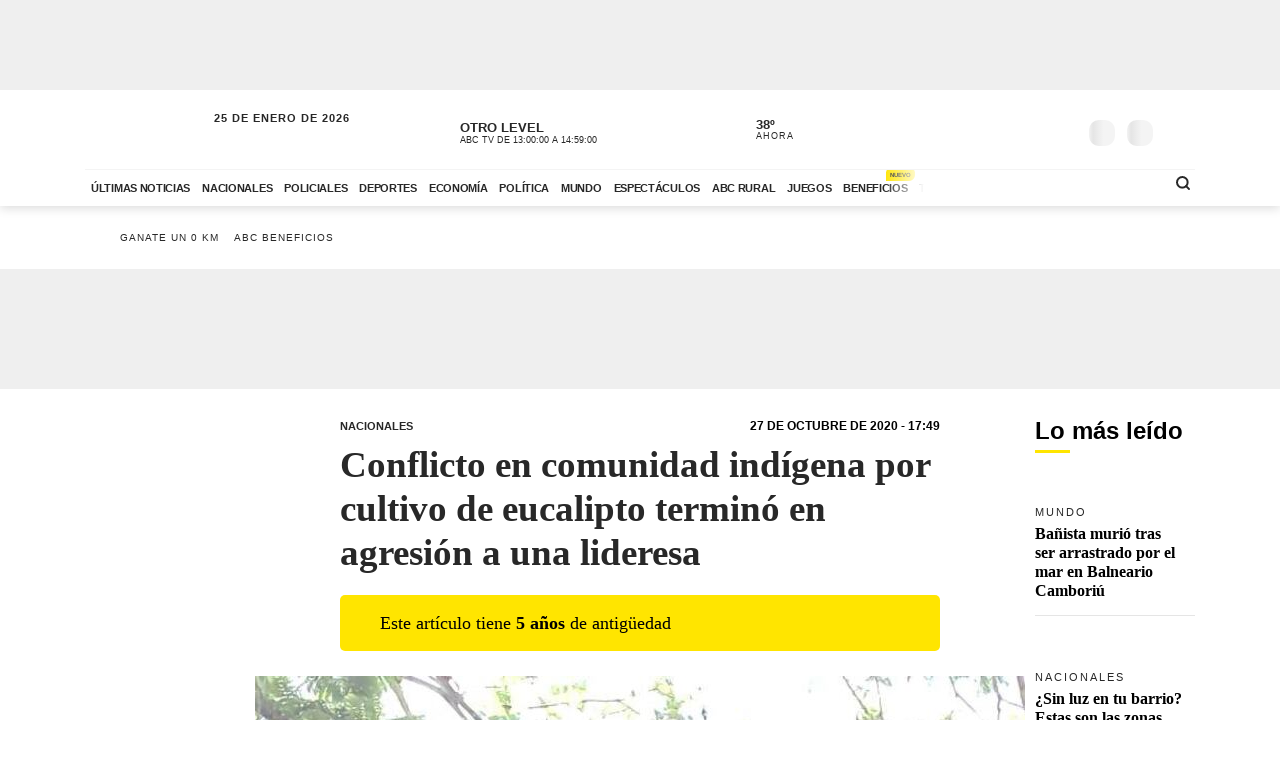

--- FILE ---
content_type: application/javascript; charset=utf-8
request_url: https://fundingchoicesmessages.google.com/f/AGSKWxWa_aMNafA1-TVdf9pDXd05p6MKyf0B11yh-TWm3yecPCej8E_lCU0YjPyz0WadMZkl4afK_izfVKZok7wbZOCfkLBSZKfbJFrs2X2WL00kgo93wct2CNhfhP6CGA1pxx2VbTqACxdQXQBB8Att9Vi37tnNUcbVal6HTXtjkirGve-N_zo_jbHDuDs=/__ad_350x250./ad-stub-/newsmaxadcontrol./netspiderads3./ad/js/pushdown.
body_size: -1288
content:
window['c7a457cb-85bc-48dc-a18e-cc3edbd9bd17'] = true;